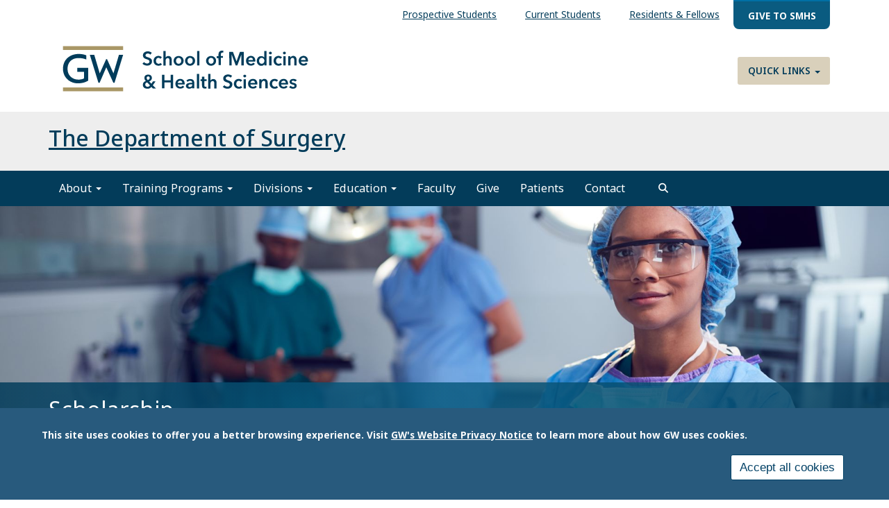

--- FILE ---
content_type: text/html; charset=UTF-8
request_url: https://surgery.smhs.gwu.edu/
body_size: 15157
content:
<!DOCTYPE html>
<html  lang="en" dir="ltr" prefix="content: http://purl.org/rss/1.0/modules/content/  dc: http://purl.org/dc/terms/  foaf: http://xmlns.com/foaf/0.1/  og: http://ogp.me/ns#  rdfs: http://www.w3.org/2000/01/rdf-schema#  schema: http://schema.org/  sioc: http://rdfs.org/sioc/ns#  sioct: http://rdfs.org/sioc/types#  skos: http://www.w3.org/2004/02/skos/core#  xsd: http://www.w3.org/2001/XMLSchema# ">
  <head>
    <link rel="preconnect" href="https://fonts.googleapis.com">
    <link rel="preconnect" href="https://fonts.gstatic.com" crossorigin>
    <link href="https://fonts.googleapis.com/css2?family=EB+Garamond:ital,wght@0,400..800;1,400..800&family=Noto+Sans:ital,wght@0,100..900;1,100..900&display=swap" rel="stylesheet">
    <meta charset="utf-8" />
<noscript><style>form.antibot * :not(.antibot-message) { display: none !important; }</style>
</noscript><link rel="canonical" href="https://surgery.smhs.gwu.edu/" />
<meta name="Generator" content="Drupal 10 (https://www.drupal.org)" />
<meta name="MobileOptimized" content="width" />
<meta name="HandheldFriendly" content="true" />
<meta name="viewport" content="width=device-width, initial-scale=1.0" />
<style>div#sliding-popup, div#sliding-popup .eu-cookie-withdraw-banner, .eu-cookie-withdraw-tab {background: #285a7d} div#sliding-popup.eu-cookie-withdraw-wrapper { background: transparent; } #sliding-popup h1, #sliding-popup h2, #sliding-popup h3, #sliding-popup p, #sliding-popup label, #sliding-popup div, .eu-cookie-compliance-more-button, .eu-cookie-compliance-secondary-button, .eu-cookie-withdraw-tab { color: #ffffff;} .eu-cookie-withdraw-tab { border-color: #ffffff;}</style>
<script>window.a2a_config=window.a2a_config||{};a2a_config.callbacks=[];a2a_config.overlays=[];a2a_config.templates={};</script>

    <title>Welcome to GW Surgery | The Department of Surger at the GW School of Medicine and Health Sciences</title>
    <link rel="stylesheet" media="all" href="/sites/g/files/zaskib496/files/css/css_LKui_xrScL7UH2cXGPX4CtgNDFN6YDBTNd-7oAuBwRI.css?delta=0&amp;language=en&amp;theme=smhsbootstrap&amp;include=[base64]" />
<link rel="stylesheet" media="all" href="https://kit.fontawesome.com/8d811f5fe2.css" />
<link rel="stylesheet" media="all" href="/sites/g/files/zaskib496/files/css/css_9RM_NhNeNqewtHXmEDdG1sqtR551Key8ZetyIdNuD_Q.css?delta=2&amp;language=en&amp;theme=smhsbootstrap&amp;include=[base64]" />
<link rel="stylesheet" media="all" href="https://cdn.jsdelivr.net/npm/entreprise7pro-bootstrap@3.4.8/dist/css/bootstrap.min.css" integrity="sha256-zL9fLm9PT7/fK/vb1O9aIIAdm/+bGtxmUm/M1NPTU7Y=" crossorigin="anonymous" />
<link rel="stylesheet" media="all" href="https://cdn.jsdelivr.net/npm/@unicorn-fail/drupal-bootstrap-styles@0.0.2/dist/3.1.1/7.x-3.x/drupal-bootstrap.min.css" integrity="sha512-nrwoY8z0/iCnnY9J1g189dfuRMCdI5JBwgvzKvwXC4dZ+145UNBUs+VdeG/TUuYRqlQbMlL4l8U3yT7pVss9Rg==" crossorigin="anonymous" />
<link rel="stylesheet" media="all" href="https://cdn.jsdelivr.net/npm/@unicorn-fail/drupal-bootstrap-styles@0.0.2/dist/3.1.1/8.x-3.x/drupal-bootstrap.min.css" integrity="sha512-jM5OBHt8tKkl65deNLp2dhFMAwoqHBIbzSW0WiRRwJfHzGoxAFuCowGd9hYi1vU8ce5xpa5IGmZBJujm/7rVtw==" crossorigin="anonymous" />
<link rel="stylesheet" media="all" href="https://cdn.jsdelivr.net/npm/@unicorn-fail/drupal-bootstrap-styles@0.0.2/dist/3.2.0/7.x-3.x/drupal-bootstrap.min.css" integrity="sha512-U2uRfTiJxR2skZ8hIFUv5y6dOBd9s8xW+YtYScDkVzHEen0kU0G9mH8F2W27r6kWdHc0EKYGY3JTT3C4pEN+/g==" crossorigin="anonymous" />
<link rel="stylesheet" media="all" href="https://cdn.jsdelivr.net/npm/@unicorn-fail/drupal-bootstrap-styles@0.0.2/dist/3.2.0/8.x-3.x/drupal-bootstrap.min.css" integrity="sha512-JXQ3Lp7Oc2/VyHbK4DKvRSwk2MVBTb6tV5Zv/3d7UIJKlNEGT1yws9vwOVUkpsTY0o8zcbCLPpCBG2NrZMBJyQ==" crossorigin="anonymous" />
<link rel="stylesheet" media="all" href="https://cdn.jsdelivr.net/npm/@unicorn-fail/drupal-bootstrap-styles@0.0.2/dist/3.3.1/7.x-3.x/drupal-bootstrap.min.css" integrity="sha512-ZbcpXUXjMO/AFuX8V7yWatyCWP4A4HMfXirwInFWwcxibyAu7jHhwgEA1jO4Xt/UACKU29cG5MxhF/i8SpfiWA==" crossorigin="anonymous" />
<link rel="stylesheet" media="all" href="https://cdn.jsdelivr.net/npm/@unicorn-fail/drupal-bootstrap-styles@0.0.2/dist/3.3.1/8.x-3.x/drupal-bootstrap.min.css" integrity="sha512-kTMXGtKrWAdF2+qSCfCTa16wLEVDAAopNlklx4qPXPMamBQOFGHXz0HDwz1bGhstsi17f2SYVNaYVRHWYeg3RQ==" crossorigin="anonymous" />
<link rel="stylesheet" media="all" href="https://cdn.jsdelivr.net/npm/@unicorn-fail/drupal-bootstrap-styles@0.0.2/dist/3.4.0/8.x-3.x/drupal-bootstrap.min.css" integrity="sha512-tGFFYdzcicBwsd5EPO92iUIytu9UkQR3tLMbORL9sfi/WswiHkA1O3ri9yHW+5dXk18Rd+pluMeDBrPKSwNCvw==" crossorigin="anonymous" />
<link rel="stylesheet" media="all" href="/sites/g/files/zaskib496/files/css/css_ZpcAZQJ_eLDarcVgvVNoMfHhM98INFolNz422MXqDKI.css?delta=11&amp;language=en&amp;theme=smhsbootstrap&amp;include=[base64]" />

    <script type="application/json" data-drupal-selector="drupal-settings-json">{"path":{"baseUrl":"\/","pathPrefix":"","currentPath":"node\/101","currentPathIsAdmin":false,"isFront":true,"currentLanguage":"en"},"pluralDelimiter":"\u0003","suppressDeprecationErrors":true,"ajaxPageState":{"libraries":"[base64]","theme":"smhsbootstrap","theme_token":null},"ajaxTrustedUrl":{"\/search":true},"gtag":{"tagId":"","consentMode":false,"otherIds":[],"events":[],"additionalConfigInfo":[]},"gtm":{"tagId":null,"settings":{"data_layer":"dataLayer","include_classes":false,"allowlist_classes":"","blocklist_classes":"","include_environment":false,"environment_id":"","environment_token":""},"tagIds":["GTM-NLDL8N3"]},"animate":{"animation_data":"[]"},"colorbox":{"opacity":"0.85","current":"{current} of {total}","previous":"\u00ab Prev","next":"Next \u00bb","close":"Close","maxWidth":"98%","maxHeight":"98%","fixed":true,"mobiledetect":true,"mobiledevicewidth":"480px"},"data":{"extlink":{"extTarget":true,"extTargetAppendNewWindowDisplay":true,"extTargetAppendNewWindowLabel":"(opens in a new window)","extTargetNoOverride":true,"extNofollow":false,"extTitleNoOverride":false,"extNoreferrer":true,"extFollowNoOverride":false,"extClass":"0","extLabel":"(link is external)","extImgClass":false,"extSubdomains":true,"extExclude":"","extInclude":"","extCssExclude":"","extCssInclude":"","extCssExplicit":"","extAlert":false,"extAlertText":"This link will take you to an external web site. We are not responsible for their content.","extHideIcons":false,"mailtoClass":"mailto","telClass":"","mailtoLabel":"(link sends email)","telLabel":"(link is a phone number)","extUseFontAwesome":false,"extIconPlacement":"append","extPreventOrphan":false,"extFaLinkClasses":"fa fa-external-link","extFaMailtoClasses":"fa fa-envelope-o","extAdditionalLinkClasses":"","extAdditionalMailtoClasses":"","extAdditionalTelClasses":"","extFaTelClasses":"fa fa-phone","allowedDomains":["apps.smhs.gwu.edu* | *smhs.gwu.edu*"],"extExcludeNoreferrer":""}},"eu_cookie_compliance":{"cookie_policy_version":"1.0.0","popup_enabled":true,"popup_agreed_enabled":false,"popup_hide_agreed":false,"popup_clicking_confirmation":false,"popup_scrolling_confirmation":false,"popup_html_info":"\u003Cdiv aria-labelledby=\u0022popup-text\u0022  class=\u0022eu-cookie-compliance-banner eu-cookie-compliance-banner-info eu-cookie-compliance-banner--categories\u0022\u003E\n  \u003Cdiv class=\u0022popup-content info eu-cookie-compliance-content\u0022\u003E\n        \u003Cdiv id=\u0022popup-text\u0022 class=\u0022eu-cookie-compliance-message\u0022 role=\u0022document\u0022\u003E\n      \u003Cp\u003EThis site uses cookies to offer you a better browsing experience. Visit \u003Ca href=\u0022https:\/\/www.gwu.edu\/privacy-notice\u0022 library=\u0022Media Library\u0022 rel=\u0022 noopener\u0022 target=\u0022_blank\u0022\u003EGW\u0027s Website Privacy Notice\u003C\/a\u003E to learn more about how GW uses cookies.\u003C\/p\u003E\n\n          \u003C\/div\u003E\n\n    \n    \u003Cdiv id=\u0022popup-buttons\u0022 class=\u0022eu-cookie-compliance-buttons\u0022\u003E\n            \u003Cbutton type=\u0022button\u0022 class=\u0022agree-button eu-cookie-compliance-default-button\u0022\u003EAccept all cookies\u003C\/button\u003E\n              \u003Cbutton type=\u0022button\u0022 class=\u0022eu-cookie-withdraw-button visually-hidden\u0022\u003EWithdraw consent\u003C\/button\u003E\n          \u003C\/div\u003E\n  \u003C\/div\u003E\n\u003C\/div\u003E","use_mobile_message":false,"mobile_popup_html_info":"\u003Cdiv aria-labelledby=\u0022popup-text\u0022  class=\u0022eu-cookie-compliance-banner eu-cookie-compliance-banner-info eu-cookie-compliance-banner--categories\u0022\u003E\n  \u003Cdiv class=\u0022popup-content info eu-cookie-compliance-content\u0022\u003E\n        \u003Cdiv id=\u0022popup-text\u0022 class=\u0022eu-cookie-compliance-message\u0022 role=\u0022document\u0022\u003E\n      \n          \u003C\/div\u003E\n\n    \n    \u003Cdiv id=\u0022popup-buttons\u0022 class=\u0022eu-cookie-compliance-buttons\u0022\u003E\n            \u003Cbutton type=\u0022button\u0022 class=\u0022agree-button eu-cookie-compliance-default-button\u0022\u003EAccept all cookies\u003C\/button\u003E\n              \u003Cbutton type=\u0022button\u0022 class=\u0022eu-cookie-withdraw-button visually-hidden\u0022\u003EWithdraw consent\u003C\/button\u003E\n          \u003C\/div\u003E\n  \u003C\/div\u003E\n\u003C\/div\u003E","mobile_breakpoint":768,"popup_html_agreed":false,"popup_use_bare_css":false,"popup_height":"auto","popup_width":"100%","popup_delay":1000,"popup_link":"https:\/\/www.gwu.edu\/privacy-notice","popup_link_new_window":true,"popup_position":false,"fixed_top_position":true,"popup_language":"en","store_consent":false,"better_support_for_screen_readers":true,"cookie_name":"","reload_page":false,"domain":"","domain_all_sites":false,"popup_eu_only":false,"popup_eu_only_js":false,"cookie_lifetime":100,"cookie_session":0,"set_cookie_session_zero_on_disagree":0,"disagree_do_not_show_popup":false,"method":"categories","automatic_cookies_removal":false,"allowed_cookies":"","withdraw_markup":"\u003Cbutton type=\u0022button\u0022 class=\u0022eu-cookie-withdraw-tab\u0022\u003EPrivacy settings\u003C\/button\u003E\n\u003Cdiv aria-labelledby=\u0022popup-text\u0022 class=\u0022eu-cookie-withdraw-banner\u0022\u003E\n  \u003Cdiv class=\u0022popup-content info eu-cookie-compliance-content\u0022\u003E\n    \u003Cdiv id=\u0022popup-text\u0022 class=\u0022eu-cookie-compliance-message\u0022 role=\u0022document\u0022\u003E\n      \u003Ch2\u003EWe use cookies on this site to enhance your user experience.\u003C\/h2\u003E\n\u003Cp\u003EYou have given your consent for us to set cookies.\u003C\/p\u003E\n\n    \u003C\/div\u003E\n    \u003Cdiv id=\u0022popup-buttons\u0022 class=\u0022eu-cookie-compliance-buttons\u0022\u003E\n      \u003Cbutton type=\u0022button\u0022 class=\u0022eu-cookie-withdraw-button \u0022\u003EWithdraw consent\u003C\/button\u003E\n    \u003C\/div\u003E\n  \u003C\/div\u003E\n\u003C\/div\u003E","withdraw_enabled":false,"reload_options":null,"reload_routes_list":"","withdraw_button_on_info_popup":false,"cookie_categories":[],"cookie_categories_details":[],"enable_save_preferences_button":true,"cookie_value_disagreed":"0","cookie_value_agreed_show_thank_you":"1","cookie_value_agreed":"2","containing_element":"body","settings_tab_enabled":false,"olivero_primary_button_classes":"","olivero_secondary_button_classes":"","close_button_action":"close_banner","open_by_default":true,"modules_allow_popup":true,"hide_the_banner":false,"geoip_match":true,"unverified_scripts":[]},"ckeditorAccordion":{"accordionStyle":{"collapseAll":1,"keepRowsOpen":1,"animateAccordionOpenAndClose":1,"openTabsWithHash":1,"allowHtmlInTitles":0}},"bootstrap":{"forms_has_error_value_toggle":1,"modal_animation":1,"modal_backdrop":"true","modal_focus_input":1,"modal_keyboard":1,"modal_select_text":1,"modal_show":1,"modal_size":"","popover_enabled":1,"popover_animation":1,"popover_auto_close":1,"popover_container":"body","popover_content":"","popover_delay":"0","popover_html":0,"popover_placement":"right","popover_selector":"","popover_title":"","popover_trigger":"click","tooltip_enabled":1,"tooltip_animation":1,"tooltip_container":"body","tooltip_delay":"0","tooltip_html":0,"tooltip_placement":"auto left","tooltip_selector":"","tooltip_trigger":"hover"},"field_group":{"html_element":{"mode":"default","context":"view","settings":{"classes":"col-sm-4","id":"","element":"div","show_label":false,"label_element":"h3","label_element_classes":"","attributes":"","effect":"none","speed":"fast"}},"link":{"mode":"default","context":"view","settings":{"classes":"","id":"","target":"field_link","custom_uri":"","target_attribute":"default"}}},"blazy":{"loadInvisible":false,"offset":100,"saveViewportOffsetDelay":50,"validateDelay":25,"container":"","loader":true,"unblazy":false,"visibleClass":false},"blazyIo":{"disconnect":false,"rootMargin":"0px","threshold":[0,0.25,0.5,0.75,1]},"slick":{"accessibility":true,"adaptiveHeight":false,"autoplay":false,"pauseOnHover":true,"pauseOnDotsHover":false,"pauseOnFocus":true,"autoplaySpeed":3000,"arrows":true,"downArrow":false,"downArrowTarget":"","downArrowOffset":0,"centerMode":false,"centerPadding":"50px","dots":false,"dotsClass":"slick-dots","draggable":true,"fade":false,"focusOnSelect":false,"infinite":true,"initialSlide":0,"lazyLoad":"ondemand","mouseWheel":false,"randomize":false,"rtl":false,"rows":1,"slidesPerRow":1,"slide":"","slidesToShow":1,"slidesToScroll":1,"speed":500,"swipe":true,"swipeToSlide":false,"edgeFriction":0.34999999999999998,"touchMove":true,"touchThreshold":5,"useCSS":true,"cssEase":"ease","cssEaseBezier":"","cssEaseOverride":"","useTransform":true,"easing":"linear","variableWidth":false,"vertical":false,"verticalSwiping":false,"waitForAnimate":true},"search_api_autocomplete":{"custom_acquia_search":{"auto_submit":true}},"superfish":{"superfish-top-menu":{"id":"superfish-top-menu","sf":{"animation":{"opacity":"show","height":"show"},"speed":"fast","autoArrows":true,"dropShadows":false},"plugins":{"smallscreen":{"cloneParent":0,"mode":"window_width"},"supposition":true,"supersubs":true}}},"ckeditor5Premium":{"isMediaInstalled":true},"ajax":[],"user":{"uid":0,"permissionsHash":"a898f44c3f0ecd0d85f9536a18ce1d280590e67dff4600f4a19a9598583e497e"}}</script>
<script src="/sites/g/files/zaskib496/files/js/js_ZjcjbLzR60Jos79Xo4lXHaREnjlVNtFKZRRYjCKe1rM.js?scope=header&amp;delta=0&amp;language=en&amp;theme=smhsbootstrap&amp;include=[base64]"></script>
<script src="/modules/contrib/google_tag/js/gtag.js?t7mqtg"></script>
<script src="/modules/contrib/google_tag/js/gtm.js?t7mqtg"></script>

    <link rel="icon" type="image/x-icon" href="/themes/custom/smhsbootstrap/favicon.ico">
      <link rel="stylesheet" href="https://kit.fontawesome.com/8d811f5fe2.css" crossorigin="anonymous">
  </head>
  <body class="fontyourface page-node-101 path-frontpage page-node-type-page navbar-is-static-top has-glyphicons subtheme-departments">
    <a href="#main-content" class="visually-hidden focusable skip-link">
      Skip to main content
    </a>
    <noscript><iframe src="https://www.googletagmanager.com/ns.html?id=GTM-NLDL8N3"
                  height="0" width="0" style="display:none;visibility:hidden"></iframe></noscript>

      <div class="dialog-off-canvas-main-canvas" data-off-canvas-main-canvas>
    
          <header class="navbar navbar-default navbar-static-top" id="navbar">
            <div class="container-fluid">
        
                      <div class="top-nav container-fluid" >  <div class="region region-top-nav">
    <section id="block-topmenu-2" data-block-plugin-id="superfish:top-menu" class="settings-tray-editable block block-superfish block-superfishtop-menu clearfix" data-drupal-settingstray="editable">
  
    

      
<ul id="superfish-top-menu" class="menu sf-menu sf-top-menu sf-horizontal sf-style-none" role="menu" aria-label="Menu">
  

  
  <li id="top-menu-menu-link-contentf21cdc4f-dfcc-4ce1-a29a-43741336bdf4" class="sf-depth-1 sf-no-children sf-first" role="none">
    
          <a href="https://smhs.gwu.edu/content/information-prospective-students" class="sf-depth-1 sf-external" role="menuitem">Prospective Students</a>
    
    
    
    
      </li>


  
  <li id="top-menu-menu-link-content078a3fb2-b5c8-4385-a15d-8e791a3d22f7" class="sf-depth-1 sf-no-children" role="none">
    
          <a href="https://smhs.gwu.edu/content/information-current-students" class="sf-depth-1 sf-external" role="menuitem">Current Students</a>
    
    
    
    
      </li>


  
  <li id="top-menu-menu-link-contentb820f887-a9e6-4f77-842e-601f33136ddf" class="sf-depth-1 sf-no-children" role="none">
    
          <a href="https://smhs.gwu.edu/content/information-residents-and-fellows" class="sf-depth-1 sf-external" role="menuitem">Residents &amp; Fellows</a>
    
    
    
    
      </li>


  
  <li id="top-menu-menu-link-content854f9f6e-a037-4aa5-9647-27e01cbc3e11" class="sf-depth-1 sf-no-children sf-last" role="none">
    
          <a href="https://www.givecampus.com/wol7qz?designation=deptofsurgery&amp;utm_source=smhssurgery-dept&amp;utm_medium=web&amp;utm_content=button&amp;utm_campaign=giving-smhs" class="give-nav sf-depth-1 sf-external" target="_blank" role="menuitem">Give to SMHS</a>
    
    
    
    
      </li>


</ul>

  </section>


  </div>
</div>
          
                      <div class="container-fluid" role="banner">
            <div class="region region-header">
    <section id="block-customlogo" class="col-sm-6 settings-tray-editable block block-block-content block-block-content1e59eef7-a9f7-4849-a4f1-ff0280e5d266 clearfix" data-block-plugin-id="block_content:1e59eef7-a9f7-4849-a4f1-ff0280e5d266" data-drupal-settingstray="editable">
  
    

      
            <div class="field field--name-body field--type-text-with-summary field--label-hidden field--item"><p><a class="logo navbar-btn pull-left" href="https://smhs.gwu.edu/" rel="home" title="SMHS Home"><img alt="SMHS Home" src="/themes/custom/smhsbootstrap/logo.svg"> </a></p>
</div>
      
  </section>

<nav role="navigation" aria-labelledby="block-quicklinks-menu" id="block-quicklinks" data-block-plugin-id="system_menu_block:quick-links" class="settings-tray-editable" data-drupal-settingstray="editable">
            
  <h2 class="visually-hidden" id="block-quicklinks-menu">Quick Links</h2>
  

        
      <ul class="menu menu--quick-links nav">
                      <li class="expanded dropdown first last">
                                                                    <a href="/" class="dropdown-toggle is-active" data-toggle="dropdown" data-drupal-link-system-path="&lt;front&gt;" aria-current="page">Quick Links <span class="caret"></span></a>
                        <ul class="dropdown-menu">
                      <li class="first">
                                        <a href="https://smhs.gwu.edu/about/administrative-office-directory">Administrative Offices</a>
              </li>
                      <li>
                                        <a href="https://smhs.gwu.edu/cehp/">Continuing Education in the Health Professions</a>
              </li>
                      <li>
                                        <a href="https://smhs.gwu.edu/departments-and-programs">Departments &amp; Programs</a>
              </li>
                      <li>
                                        <a href="https://smhs.gwu.edu/wellness">The GWell Center</a>
              </li>
                      <li>
                                        <a href="https://smhs.gwu.edu/gwish/">GWish</a>
              </li>
                      <li>
                                        <a href="https://apps.smhs.gwu.edu/smhs/facultydirectory/">GW Faculty Directory</a>
              </li>
                      <li class="last">
                                        <a href="https://himmelfarb.gwu.edu/">Himmelfarb Library</a>
              </li>
        </ul>
  
              </li>
        </ul>
  

  </nav>

  </div>

        </div>
          

      <div class="nav main-nav container-fluid">
          <div class="region region-navigation">
    <section id="block-subsitetitle" data-block-plugin-id="block_content:bc47e83c-b567-4f4d-8832-95cfcdc6bded" class="settings-tray-editable block block-block-content block-block-contentbc47e83c-b567-4f4d-8832-95cfcdc6bded clearfix" data-drupal-settingstray="editable">
  
    

      
            <div class="field field--name-body field--type-text-with-summary field--label-hidden field--item"><h2 class="title"><a href="/">The Department of Surgery</a></h2>
</div>
      
  </section>


  </div>

                          <button type="button" class="navbar-toggle" data-toggle="collapse" data-target="#navbar-collapse">
            <span class="sr-only">Toggle navigation</span>
            <span class="icon-bar"></span>
            <span class="icon-bar"></span>
            <span class="icon-bar"></span>
          </button>
              </div>

                    <div id="navbar-collapse" class="navbar-collapse collapse">
            <div class="region region-navigation-collapsible">
    <nav role="navigation" aria-labelledby="block-smhsbootstrap-main-menu-menu" id="block-smhsbootstrap-main-menu" data-block-plugin-id="system_menu_block:main" class="settings-tray-editable" data-drupal-settingstray="editable">
            
  <h2 class="visually-hidden" id="block-smhsbootstrap-main-menu-menu">Main navigation</h2>
  

        
      <ul class="menu menu--main nav navbar-nav">
                      <li class="expanded dropdown first">
                                                                    <a href="/about" class="dropdown-toggle" data-toggle="dropdown" data-drupal-link-system-path="node/66">About <span class="caret"></span></a>
                        <ul class="dropdown-menu">
                      <li class="first">
                                        <a href="/about" data-drupal-link-system-path="node/66">About Us</a>
              </li>
                      <li>
                                        <a href="/message-chair" data-drupal-link-system-path="node/116">Message from the Chair</a>
              </li>
                      <li>
                                        <a href="/affiliates" data-drupal-link-system-path="node/121">Affiliates</a>
              </li>
                      <li>
                                        <a href="/washington-dc" data-drupal-link-system-path="node/126">Washington, D.C.</a>
              </li>
                      <li class="last">
                                        <a href="/interview-travel-and-lodging" data-drupal-link-system-path="node/531">Interview Travel and Lodging</a>
              </li>
        </ul>
  
              </li>
                      <li class="expanded dropdown">
                                                                    <a href="https://smhs.gwu.edu/oto/" class="dropdown-toggle" data-toggle="dropdown">Training Programs <span class="caret"></span></a>
                        <ul class="dropdown-menu">
                      <li class="expanded dropdown first">
                                        <a href="/general-surgery-residency-program" data-drupal-link-system-path="node/186">General Surgery Residency Program</a>
                        <ul class="dropdown-menu">
                      <li class="first">
                                        <a href="/general-surgery-residency-program/general-surgery-residents" data-drupal-link-system-path="node/461">Meet Our Residents</a>
              </li>
                      <li>
                                        <a href="/general-surgery-residency-program/affiliated-hospitals" data-drupal-link-system-path="node/271">Affiliated Hospitals</a>
              </li>
                      <li>
                                        <a href="/general-surgery-residency-program/curriculum" data-drupal-link-system-path="node/236">Curriculum</a>
              </li>
                      <li>
                                        <a href="/general-surgery-residency-program/general-surgery-residency-rotation-schedule" data-drupal-link-system-path="node/241">Rotation Schedule</a>
              </li>
                      <li>
                                        <a href="/general-surgery-residency-program/research-leadership-development" data-drupal-link-system-path="node/286">Research &amp; Leadership Development</a>
              </li>
                      <li>
                                        <a href="/general-surgery-residency-program/team-building" data-drupal-link-system-path="node/296">Team Building</a>
              </li>
                      <li>
                                        <a href="/general-surgery-residency-program/global-surgery" data-drupal-link-system-path="node/281">Global Surgery</a>
              </li>
                      <li>
                                        <a href="/general-surgery-residency-program/alumni" data-drupal-link-system-path="node/256">Alumni</a>
              </li>
                      <li>
                                        <a href="/general-surgery-residency-program/application-information-contact" data-drupal-link-system-path="node/301">Application Information / Contact</a>
              </li>
                      <li>
                                        <a href="https://surgery.smhs.gwu.edu/washington-dc" title="Life in DC">Life in DC</a>
              </li>
                      <li class="last">
                                        <a href="/general-surgery-residency-program/resources-current-residents" data-drupal-link-system-path="node/456">Resources for Current Residents</a>
              </li>
        </ul>
  
              </li>
                      <li>
                                        <a href="https://smhs.gwu.edu/oto/" target="_blank">Head &amp; Neck Surgery Program</a>
              </li>
                      <li class="last">
                                        <a href="/acute-care-surgery-fellowship" data-drupal-link-system-path="node/191">Acute Care Surgery Fellowship</a>
              </li>
        </ul>
  
              </li>
                      <li class="expanded dropdown">
                                                                    <a href="/divisions" class="dropdown-toggle" data-toggle="dropdown" data-drupal-link-system-path="node/131">Divisions <span class="caret"></span></a>
                        <ul class="dropdown-menu">
                      <li class="first">
                                        <a href="/general-surgery" data-drupal-link-system-path="node/136">General Surgery</a>
              </li>
                      <li>
                                        <a href="/breast-surgery" data-drupal-link-system-path="node/141">Breast Surgery</a>
              </li>
                      <li>
                                        <a href="/center-trauma-and-critical-care" data-drupal-link-system-path="node/146">Center for Trauma and Critical Care</a>
              </li>
                      <li>
                                        <a href="/specialty-training-colon-rectal-surgery" data-drupal-link-system-path="node/156">Colon &amp; Rectal Surgery</a>
              </li>
                      <li>
                                        <a href="/diversity-equity-inclusion" data-drupal-link-system-path="node/581">Diversity, Equity, &amp; Inclusion</a>
              </li>
                      <li>
                                        <a href="/otolaryngology-head-and-neck-surgery" data-drupal-link-system-path="node/161">Head and Neck Surgery</a>
              </li>
                      <li>
                                        <a href="/plastic-and-reconstructive-surgery" data-drupal-link-system-path="node/166">Plastic and Reconstructive Surgery</a>
              </li>
                      <li>
                                        <a href="/surgical-education" data-drupal-link-system-path="node/171">Surgical Education</a>
              </li>
                      <li>
                                        <a href="/thoracic-surgery" data-drupal-link-system-path="node/176">Thoracic Surgery</a>
              </li>
                      <li>
                                        <a href="/transplant-surgery" data-drupal-link-system-path="node/576">Transplant Surgery</a>
              </li>
                      <li class="last">
                                        <a href="/vascular-surgery" data-drupal-link-system-path="node/181">Vascular Surgery</a>
              </li>
        </ul>
  
              </li>
                      <li class="expanded dropdown">
                                                                    <a href="/medical-student-education" class="dropdown-toggle" data-toggle="dropdown" data-drupal-link-system-path="node/266">Education <span class="caret"></span></a>
                        <ul class="dropdown-menu">
                      <li class="first">
                                        <a href="https://smhs.gwu.edu/surgeryclerkship/" target="_blank">MS3 Surgery Clerkship</a>
              </li>
                      <li>
                                        <a href="/ms4-surgery-acting-internship" data-drupal-link-system-path="node/261">MS4 Surgery Acting Internship</a>
              </li>
                      <li class="last">
                                        <a href="/educational-facilities" data-drupal-link-system-path="node/246">Educational Facilities</a>
              </li>
        </ul>
  
              </li>
                      <li>
                                        <a href="/faculty" data-drupal-link-system-path="node/546">Faculty</a>
              </li>
                      <li>
                                        <a href="/give" data-drupal-link-system-path="node/211">Give</a>
              </li>
                      <li>
                                        <a href="/patient-information" data-drupal-link-system-path="node/516">Patients</a>
              </li>
                      <li class="last">
                                        <a href="/contact" data-drupal-link-system-path="node/6">Contact</a>
              </li>
        </ul>
  

  </nav>

  </div>

          <button id="search" role="search" class="navsearch btn btn-search" type="button" data-toggle="collapse" data-target="#block-views-exposed-filter-blockcustom-acquia-search-search-page" aria-label="search trigger">
          </button>
        </div>
                    </div>
          </header>
  			<div class="hero container-fluid">  <div class="region region-hero">
    <section class="views-exposed-form settings-tray-editable block block-views block-views-exposed-filter-blockcustom-acquia-search-search-page clearfix" data-drupal-selector="views-exposed-form-custom-acquia-search-search-page" id="block-exposedformcustom-acquia-searchsearch-page" data-block-plugin-id="views_exposed_filter_block:custom_acquia_search-search_page" data-drupal-settingstray="editable">
  
    

      <form action="/search" method="get" id="views-exposed-form-custom-acquia-search-search-page" accept-charset="UTF-8">
  <div class="form--inline form-inline clearfix">
  <div class="form-item js-form-item form-type-search-api-autocomplete js-form-type-search-api-autocomplete form-item-search js-form-item-search form-group form-autocomplete">
      <label for="edit-search" class="control-label">Search</label>
  
  
  <div class="input-group"><input data-drupal-selector="edit-search" data-search-api-autocomplete-search="custom_acquia_search" class="form-autocomplete form-text form-control" data-autocomplete-path="/search_api_autocomplete/custom_acquia_search?display=search_page&amp;&amp;filter=search" type="text" id="edit-search" name="search" value="" size="30" maxlength="128" /><span class="input-group-addon"><span class="icon glyphicon glyphicon-refresh ajax-progress ajax-progress-throbber" aria-hidden="true"></span></span></div>

  
  
  </div>
<div data-drupal-selector="edit-actions" class="form-actions form-group js-form-wrapper form-wrapper" id="edit-actions"><button data-drupal-selector="edit-submit-custom-acquia-search" class="button js-form-submit form-submit btn-primary btn icon-before" type="submit" id="edit-submit-custom-acquia-search" value="Search"><span class="icon glyphicon glyphicon-search" aria-hidden="true"></span>
Search</button></div>

</div>

</form>

  </section>

<section class="views-element-container settings-tray-editable block block-views block-views-blockshowcase-hero-carousel clearfix" id="block-views-block-showcase-hero-carousel" data-block-plugin-id="views_block:showcase-hero_carousel" data-drupal-settingstray="editable">
  
    

      <div class="form-group"><div class="view--blazy view view-showcase view-id-showcase view-display-id-hero_carousel js-view-dom-id-60f90f89ac90b1d9854057859c600364f34049fee6f6bde91e1906ff8b7bc91d">
  
    
      
      <div class="view-content">
      <div class="slick blazy slick--view slick--view--showcase slick--view--showcase--hero-carousel slick--view--showcase-block-hero-carousel slick--skin--fullwidth slick--optionset--hero-carousel" data-blazy=""><div id="slick-5e3ea96d17a" data-slick="{&quot;count&quot;:3,&quot;total&quot;:3,&quot;mobileFirst&quot;:true,&quot;adaptiveHeight&quot;:true,&quot;autoplay&quot;:true,&quot;pauseOnDotsHover&quot;:true,&quot;autoplaySpeed&quot;:5500,&quot;arrows&quot;:false,&quot;dots&quot;:true,&quot;focusOnSelect&quot;:true,&quot;lazyLoad&quot;:&quot;blazy&quot;,&quot;rows&quot;:0,&quot;speed&quot;:3800,&quot;swipeToSlide&quot;:true,&quot;slide&quot;:&quot;.slick__slide&quot;}" class="slick__slider">  <div class="slick__slide slide slide--0">  <img loading="lazy" src="/sites/g/files/zaskib496/files/styles/1920x550/public/2021-04/surgery-hero1.jpg?itok=4LUQDDox" width="1920" height="550" alt="female surgeon standing in operating room" typeof="Image" class="img-responsive" />


  <fieldset  class="showcase-wrapper">
          <fieldset  class="showcase-info">
        <div class="showcase-title">Scholarship</div><div class="showcase-body"><p>Educating the next generation of surgeons for their roles as clinicians, researchers, and advocates</p>
</div>  </fieldset>
  </fieldset>
</div>
  <div class="slick__slide slide slide--1">  <img loading="lazy" src="/sites/g/files/zaskib496/files/styles/1920x550/public/2021-04/performing-surgery.jpg?itok=SU0eA2yn" width="1920" height="550" alt="three surgeons in the middle of a surgery in the operating room" typeof="Image" class="img-responsive" />


  <fieldset  class="showcase-wrapper">
          <fieldset  class="showcase-info">
        <div class="showcase-title">Leadership</div><div class="showcase-body"><p>Developing student, resident, and faculty leaders in our local and national communities.</p>
</div>  </fieldset>
  </fieldset>
</div>
  <div class="slick__slide slide slide--2">  <img loading="lazy" src="/sites/g/files/zaskib496/files/styles/1920x550/public/2021-07/DoctorsinSurgery.jpg?itok=tIFkG3FD" width="1920" height="550" alt="Doctors in Surgery" typeof="Image" class="img-responsive" />


  <fieldset  class="showcase-wrapper">
          <fieldset  class="showcase-info">
        <div class="showcase-title">Excellence</div><div class="showcase-body"><p>Driving surgical innovation, clinical excellence, and collaborative care.</p>
</div>  </fieldset>
  </fieldset>
</div>
</div>
          <nav role="navigation" class="slick__arrow">
        <button type="button" data-role="none" class="slick-prev" aria-label="Previous" tabindex="0">Previous</button><button type="button" data-role="none" class="slick-next" aria-label="Next" tabindex="0">Next</button>
      </nav>
    </div>

    </div>
  
          </div>
</div>

  </section>


  </div>
</div>
  <div role="main" class="main-container container-fluid js-quickedit-main-content">
    <div class="row">
                              <nav class="breadcrumb" aria-label="breadcrumb"></nav>
              
            

                  <section class="col-sm-12">

                
                
                          <a id="main-content"></a>
            <div class="region region-content">
    <div data-drupal-messages-fallback class="hidden"></div>
  
<article about="/welcome-gw-surgery" class="page full clearfix">

  
    

  
  <div class="content">
      <div class="layout layout--onecol">
    <div  class="layout__region layout__region--content">
      <section data-block-plugin-id="field_block:node:page:body" class="block block-layout-builder block-field-blocknodepagebody clearfix">
  
    

      
            <div class="field field--name-body field--type-text-with-summary field--label-hidden field--item"><p class="text-align-center highlighted-light">Our Department of Surgery at the George Washington University School of Medicine and Health Sciences is located in one of the most vibrant and powerful cities in the world.</p>
<hr>
</div>
      
  </section>

<section data-block-plugin-id="extra_field_block:node:page:links" class="block block-layout-builder block-extra-field-blocknodepagelinks clearfix">
  
    

      
  </section>

<section data-block-plugin-id="field_block:node:page:field_paragraph" class="block block-layout-builder block-field-blocknodepagefield-paragraph clearfix">
  
    

      
      <div>







<div class="paragraph paragraph--type--feature-gallery paragraph--view-mode--default paragraph--id--91">
  <div class="paragraph__column">
        <div class="slick blazy slick--field slick--field-slide slick--field-slide--default unslick slick--optionset--_280x416 slick--less" data-blazy="">  <div class="slick__slide slide slide--0">







<div class="paragraph paragraph--type--slide-listing paragraph--view-mode--default paragraph--id--86">
  <div class="paragraph__column">
        
            <div class="field field--name-field-media field--type-entity-reference field--label-hidden field--item">  <img loading="lazy" src="/sites/g/files/zaskib496/files/2021-07/sidawy-anton-full1140xvariable.jpg" width="1140" height="455" alt="Anton Sidawy, MD" typeof="foaf:Image" class="img-responsive" />

</div>
      
            <div class="field field--name-field-body field--type-text-long field--label-hidden field--item"><div class="featured-blockquote">
<p class="text-align-center smhs-text-white">I have confidence that we will contribute positively and significantly to your surgical career.</p>
</div>
<p>&nbsp;</p>
<p class="text-align-center"><a class="btn-transparent" href="/node/116">Meet the Chair</a></p>
<p>&nbsp;</p>
</div>
      
  </div>
</div>
</div>
</div>

  </div>
</div>
</div>
      <div>







<div class="paragraph paragraph--type--three-column-listing-equal-width paragraph--view-mode--default paragraph--id--111">
  <div class="paragraph__column">
        
<div  class="row">
    
<div  class="col-sm-4">
    
      <div>







<div class="paragraph paragraph--type--structured-list paragraph--view-mode--default paragraph--id--96">
  <div class="paragraph__column">
        
            <div class="field field--name-field-body field--type-text-long field--label-hidden field--item"><div class="align-center">
  
  
            <div class="field field--name-image field--type-image field--label-hidden field--item">  <img loading="lazy" src="/sites/g/files/zaskib496/files/styles/1920_x_variable/public/2021-04/residents.jpg?itok=yTibrItY" width="700" height="428" alt="female resident" typeof="foaf:Image" class="img-responsive">


</div>
      
</div>
<h3 class="title">Divisions</h3>
<ul>
<li><a data-entity-substitution="canonical" data-entity-type="node" data-entity-uuid="7b8443dd-9da3-4776-803e-b9341676f7bd" href="/general-surgery" media_library="Media Library">General Surgery</a></li>
<li><a data-entity-substitution="canonical" data-entity-type="node" data-entity-uuid="e1c066cf-4629-4e34-9558-20b05a35d2d2" href="/breast-surgery" media_library="Media Library">Breast Surgery</a></li>
<li><a data-entity-substitution="canonical" data-entity-type="node" data-entity-uuid="28859f46-0e6c-4056-9fbb-f04a394f43a6" href="/center-trauma-and-critical-care" media_library="Media Library">Center for Trauma and Critical Care</a></li>
<li><a data-entity-substitution="canonical" data-entity-type="node" data-entity-uuid="0f5b0523-9746-49b7-8ee8-10deaabbce5d" href="/specialty-training-colon-rectal-surgery" media_library="Media Library">Colon and Rectal Surgery</a></li>
<li><a data-entity-substitution="canonical" data-entity-type="node" data-entity-uuid="50b362ee-8fc5-4eff-97b1-95addfa5f7fe" href="/diversity-equity-inclusion" media_library="Media Library">Diversity, Equity, and Inclusion</a></li>
<li><a data-entity-substitution="canonical" data-entity-type="node" data-entity-uuid="4dd57d84-c358-475d-bd6c-e2cbf894e08a" href="/otolaryngology-head-and-neck-surgery" media_library="Media Library">Head and Neck Surgery</a></li>
<li><a data-entity-substitution="canonical" data-entity-type="node" data-entity-uuid="2a56a40e-c97a-4b5c-981c-e86c15c167a5" href="/plastic-and-reconstructive-surgery" media_library="Media Library">Plastic and Reconstructive Surgery</a></li>
<li><a data-entity-substitution="canonical" data-entity-type="node" data-entity-uuid="b3b14d1f-77a0-4d11-b959-7f5ca678e16b" href="/surgical-education" media_library="Media Library">Surgical Education</a></li>
<li><a data-entity-substitution="canonical" data-entity-type="node" data-entity-uuid="146faa38-0389-4727-b0ea-6f36c5e9fb5b" href="/thoracic-surgery" media_library="Media Library">Thoracic Surgery</a></li>
<li><a data-entity-substitution="canonical" data-entity-type="node" data-entity-uuid="119a0083-6a18-4c83-9115-6a1400884c3a" href="/transplant-surgery" media_library="Media Library">Transplant Surgery</a></li>
<li><a data-entity-substitution="canonical" data-entity-type="node" data-entity-uuid="45800eab-f1e0-4669-88ef-b774603115a4" href="/vascular-surgery" media_library="Media Library">Vascular Surgery</a></li>
</ul>
</div>
      
  </div>
</div>
</div>
  
  </div>
<div  class="col-sm-4">
    
      <div>







<div class="paragraph paragraph--type--structured-list paragraph--view-mode--default paragraph--id--106">
  <div class="paragraph__column">
        
            <div class="field field--name-field-body field--type-text-long field--label-hidden field--item"><div class="align-center">
  
  
            <div class="field field--name-image field--type-image field--label-hidden field--item">  <img loading="lazy" src="/sites/g/files/zaskib496/files/styles/1920_x_variable/public/2021-04/male-surgeon.jpg?itok=igCAAKtG" width="700" height="428" alt="male surgeon wearing mask" typeof="foaf:Image" class="img-responsive">


</div>
      
</div>
<h3 class="title">Residency</h3>
<ul>
<li><a data-entity-substitution="canonical" data-entity-type="node" data-entity-uuid="6c6fbe67-1eaa-4a13-9b87-6bea4849ef8c" href="/general-surgery-residency-program" media_library="Media Library">General Surgery Residency Program</a></li>
<li><a href="https://smhs.gwu.edu/oto/" media_library="Media Library" target="_blank">Head and Neck Surgery Residency Program</a></li>
</ul>
</div>
      
  </div>
</div>
</div>
  
  </div>
<div  class="col-sm-4">
    
      <div>







<div class="paragraph paragraph--type--structured-list paragraph--view-mode--default paragraph--id--101">
  <div class="paragraph__column">
        
            <div class="field field--name-field-body field--type-text-long field--label-hidden field--item"><div class="align-center">
  
  
            <div class="field field--name-image field--type-image field--label-hidden field--item">  <img loading="lazy" src="/sites/g/files/zaskib496/files/styles/1920_x_variable/public/2021-07/Anesthesiology-surgery-woman700x428.jpg?itok=Rzo25LsR" width="700" height="428" alt="Women in Surgery" typeof="foaf:Image" class="img-responsive">


</div>
      
</div>
<h3 class="title">Fellowship</h3>
<ul>
<li><a data-entity-substitution="canonical" data-entity-type="node" data-entity-uuid="33164ec9-6ec9-4d81-bf05-4b6c986a3e4e" href="/acute-care-surgery-fellowship" media_library="Media Library">Surgical Critical Care Fellowship</a></li>
</ul>
</div>
      
  </div>
</div>
</div>
  
  </div>
  </div>
  </div>
</div>
</div>
  
  </section>


    </div>
  </div>

  </div>

</article>

<section id="block-socialmedia" data-block-plugin-id="block_content:d28a7bdb-1274-4a1f-918a-dd8dfa11916a" class="settings-tray-editable block block-block-content block-block-contentd28a7bdb-1274-4a1f-918a-dd8dfa11916a clearfix" data-drupal-settingstray="editable">
  
    

      
            <div class="field field--name-body field--type-text-with-summary field--label-hidden field--item"><div class="dkblue">
<div class="row">
<p class="highlighted-light white" style="text-align: center;"><strong>Follow GWSurgery on:</strong>&nbsp;&nbsp; <a class="btn-transparent" href="https://www.twitter.com/gwsurgery" target="_blank">Twitter</a> &nbsp;&nbsp; <a class="btn-transparent" href="https://www.instagram.com/gwsurgery/?hl=en" target="_blank">Instagram</a></p>
</div>
</div>
</div>
      
  </section>

<section class="views-element-container settings-tray-editable block block-views block-views-blocknews-bundle-latest-news clearfix" id="block-views-block-news-bundle-latest-news" data-block-plugin-id="views_block:news_bundle-latest_news" data-drupal-settingstray="editable">
  
      <h2 class="block-title">Latest News</h2>
    

      <div class="form-group"><div class="list-stream news view view-news-bundle view-id-news_bundle view-display-id-latest_news js-view-dom-id-2ecbb35b6dd5c3c0b15bd5868268f05104d50c600d5819263af7df635625d489">
  
    
      
      <div class="view-content">
          <div class="stream-row views-row"><div class="title"><a href="/news/surgical-training-residencies-lack-material-appealing-those-underrepresented-medicine-smhs" hreflang="en">Surgical Training Residencies Lack Material Appealing to Those Underrepresented in Medicine, SMHS Research Team Finds</a></div><div><div class="tag"><a href="/news/announcements">Announcements</a></div></div><div class="date"><time datetime="2021-07-08T10:47:45-04:00">July 8, 2021</time>
</div><div>During 2020, when recruitment for surgical residencies largely moved online, material targeting underrepresented in medicine groups did not rise to meet the need, according to a recent study by a team from the George Washington University School of Medicine and Health Sciences.
</div></div>
    <div class="stream-row views-row"><div class="title"><a href="/news/study-finds-association-between-patient-therapy-time-length-stay-after-hip-fracture-surgery" hreflang="en">Study Finds Association Between Patient Therapy Time, Length of Stay After Hip Fracture Surgery</a></div><div><div class="tag"><a href="/news/research-news">Research News</a></div></div><div class="date"><time datetime="2020-01-27T10:57:26-05:00">January 27, 2020</time>
</div><div>Researchers at the George Washington University Advanced Metrics Lab found that a hip fracture patient’s length of stay in a rehabilitation facility has a greater impact on functional independence than therapy time per day.
</div></div>
    <div class="stream-row views-row"><div class="title"><a href="/news/surgery-resident-cheralyn-hendrix-md-pens-article-academic-medicine" hreflang="en">Surgery Resident Cheralyn Hendrix, MD, Pens Article in Academic Medicine</a></div><div><div class="tag"><a href="/news/announcements">Announcements</a></div></div><div class="date"><time datetime="2019-01-24T19:53:23-05:00">January 24, 2019</time>
</div><div>Surgery resident Cheralyn Hendrix, MD, authored an essay in the January 2019 edition of Academic Medicine.
</div></div>

    </div>
  
          </div>
</div>

  </section>


  </div>

              </section>

                </div>
  </div>


      <footer class="local-footer container-fluid" role="contentinfo">
        <div class="region region-local-footer">
    <nav role="navigation" aria-labelledby="block-sociallinks-menu" id="block-sociallinks" data-block-plugin-id="system_menu_block:social-links" class="settings-tray-editable" data-drupal-settingstray="editable">
            
  <h2 class="visually-hidden" id="block-sociallinks-menu">Social Links</h2>
  

        
      <ul class="menu menu--social-links nav">
                      <li class="first">
                                        <a href="https://www.facebook.com/GWSMHS/" class="facebook" target="_blank">Facebook</a>
              </li>
                      <li>
                                        <a href="http://twitter.com/GWSMHS" class="twitter" target="_blank">Twitter</a>
              </li>
                      <li>
                                        <a href="https://www.instagram.com/gwsmhs" class="instagram" target="_blank">Instagram</a>
              </li>
                      <li>
                                        <a href="http://www.youtube.com/user/GWSMHS" class="youtube" target="_blank">YouTube</a>
              </li>
                      <li>
                                        <a href="https://www.linkedin.com/edu/school?id=18050&amp;trk=edu-hp-follow-name" class="linkedin" target="_blank">LinkedIn</a>
              </li>
                      <li class="last">
                                        <a href="http://smhs.gwu.edu/rss" class="rssfeeds" target="_blank">RSS Feeds</a>
              </li>
        </ul>
  

  </nav>
<section id="block-localfooter" data-block-plugin-id="block_content:1bab28cf-8d8a-4032-a970-4588aee8802d" class="settings-tray-editable block block-block-content block-block-content1bab28cf-8d8a-4032-a970-4588aee8802d clearfix" data-drupal-settingstray="editable">
  
    

      
            <div class="field field--name-body field--type-text-with-summary field--label-hidden field--item"><div class="col-md-3">
<ul id="subfooter-logo">
<li><img alt="The School of Medicine and Health Sciences logo" src="/themes/custom/smhsbootstrap/images/SMHS-Hoefler.svg" title="The School of Medicine and Health Sciences" width="339"></li>
<li>Ross Hall, 2300 Eye Street, NW</li>
<li>Washington, DC 20037</li>
<li><span class="spamspan"><span class="u">smhsnews</span> [at] <span class="d">gwu<span class="o"> [dot] </span>edu</span><span class="t"> (smhsnews[at]gwu[dot]edu)</span></span></li>
</ul>
</div>
<div class="col-md-3">
<div class="subfooter-links">
<h2 class="subfooter-title">Departments</h2>
<ul class="subfooter-ul">
<li><a href="https://smhs.gwu.edu/departments-and-programs" target="_blank">Departments A-Z</a></li>
</ul>
</div>
<div class="subfooter-links">
<h2 class="subfooter-title">Institutes</h2>
<ul class="subfooter-ul">
<li><a href="https://smhs.gwu.edu/research/research-toolbox/research-connections/centers-institutes" target="_blank">Research Centers &amp; Institutes A-Z</a></li>
</ul>
</div>
<div class="subfooter-links">
<h2 class="subfooter-title">Resources</h2>
<ul class="subfooter-ul">
<li><a href="https://campusadvisories.gwu.edu/" target="_blank">Campus Advisories</a></li>
<li><a href="https://smhs.gwu.edu/about/emergency-preparedness-resources" target="_blank">Emergency Preparedness</a></li>
<li><a href="https://compliance.gwu.edu/equal-opportunity-nondiscrimination-anti-harassment-and-non-retaliation" target="_blank">Non-Discrimination Policy</a></li>
<li><a href="https://accessibility.gwu.edu/" target="_blank">Accessibility</a></li>
<li><a href="http://smhs.gwu.edu/content/accessibility-feedback" target="_blank">Accessibility Feedback Form</a></li>
</ul>
</div>
</div>
<div class="col-md-3">
<div class="subfooter-links">
<h2 class="subfooter-title">Getting Around</h2>
<ul class="subfooter-ul">
<li><a href="https://smhs.gwu.edu/about/administrative-office-directory" target="_blank">Directory</a></li>
<li><a href="https://smhs.gwu.edu/sites/default/files/FoggyBottomCampusMap_ADM-1617-1_UpdatedJuly2016.pdf" target="_blank">Campus Map</a></li>
<li><a href="https://smhs.gwu.edu/events" target="_blank">Campus Events</a></li>
<li><a href="https://smhs.gwu.edu/about/visit" target="_blank">Visiting Information</a></li>
<li><a href="https://business-services.gwu.edu/parking" media_library="Media Library" target="_blank">Parking Information</a></li>
<li><a href="https://smhs.gwu.edu/news/schedule-update-shuttle-between-gw-smhs-childrens-national" target="_blank">Shuttle Bus Schedule</a></li>
</ul>
</div>
</div>
<div class="col-md-3">
<div class="subfooter-links">
<h2 class="subfooter-title">Initiatives</h2>
<ul class="subfooter-ul">
<li><a href="https://smhs.gwu.edu/diversity/" target="_blank">Diversity and Inclusion</a></li>
<li><a href="https://smhs.gwu.edu/wellness/" target="_blank">Wellness Center</a></li>
</ul>
</div>
<div class="subfooter-links">
<ul class="subfooter-ul" id="subfooter-apply">
<li class="smhs-icon gift"><a href="https://give.gwu.edu/campaigns/37273/donations/new?a=7239497&amp;utm_campaign=giving-smhs&amp;utm_content=topbanner-button&amp;utm_medium=website&amp;amt=100.00" media_library="Media Library" target="_blank">Make a Gift</a></li>
<li class="smhs-icon contact"><a href="https://smhs.gwu.edu/about/content/contact-smhs" target="_blank">Contact SMHS</a></li>
<li class="smhs-icon magazine"><a href="https://magazine.smhs.gwu.edu" target="_blank">Medicine + Health Magazine</a></li>
</ul>
</div>
</div>
</div>
      
  </section>


  </div>

    </footer>
  
      <footer class="footer container-fluid" role="contentinfo">
        <div class="region region-footer">
    <section id="block-footer" data-block-plugin-id="block_content:f96cc6df-a819-4352-b8f6-2b090e71770d" class="settings-tray-editable block block-block-content block-block-contentf96cc6df-a819-4352-b8f6-2b090e71770d clearfix" data-drupal-settingstray="editable">
  
    

      
            <div class="field field--name-body field--type-text-with-summary field--label-hidden field--item"><div class="col-md-3"><a href="http://www.gwu.edu" target="_blank"><img alt="The George Washington University" class="logo" src="/themes/custom/smhsbootstrap/images/gw_primary_logo.svg" style="width: 92px; height: 70px; margin-top: 5px; margin-bottom: 5px;" title="The George Washington University"> </a></div>
<div class="col-md-9">
<ul id="footer-links">
<li><a href="https://www.gwu.edu/copyright" target="_blank">Copyright</a></li>
<li><a href="https://www.gwu.edu/privacy-notice" target="_blank">Privacy Notice</a></li>
<li><a href="https://www.gwu.edu/terms-use" target="_blank">Terms of Use</a></li>
<li><a href="https://www.gwu.edu/contact-gw" target="_blank">Contact GW</a></li>
<li><a href="https://www.gwu.edu/az-index" target="_blank">A - Z Index</a></li>
</ul>
</div>
</div>
      
  </section>


  </div>

    </footer>
  
  </div>

    
    <script src="/sites/g/files/zaskib496/files/js/js_Rv3upyr3quf1DLnGkGzcBW8KXhgK3DaBqBSbtyRl53k.js?scope=footer&amp;delta=0&amp;language=en&amp;theme=smhsbootstrap&amp;include=[base64]"></script>
<script src="https://static.addtoany.com/menu/page.js" defer></script>
<script src="/sites/g/files/zaskib496/files/js/js_XDzZmLpR4xMKeebNRSRxNUPhWWhiyuE2mzUaUMnXGMo.js?scope=footer&amp;delta=2&amp;language=en&amp;theme=smhsbootstrap&amp;include=[base64]"></script>
<script src="https://cdn.jsdelivr.net/npm/entreprise7pro-bootstrap@3.4.8/dist/js/bootstrap.min.js" integrity="sha256-3XV0ZwG+520tCQ6I0AOlrGAFpZioT/AyPuX0Zq2i8QY=" crossorigin="anonymous"></script>
<script src="/sites/g/files/zaskib496/files/js/js_vUqqW8s0OGaFj6WMCZHAqyGLqOdagAN4zG6YJYp64zI.js?scope=footer&amp;delta=4&amp;language=en&amp;theme=smhsbootstrap&amp;include=[base64]"></script>
<script src="/modules/contrib/ckeditor_accordion/js/accordion.frontend.min.js?t7mqtg"></script>
<script src="/sites/g/files/zaskib496/files/js/js_HcvU_s9YmBC1RIgeHG-vzIwvd0sT-GYzlo1L-v_-VXw.js?scope=footer&amp;delta=6&amp;language=en&amp;theme=smhsbootstrap&amp;include=[base64]"></script>

  </body>
</html>
